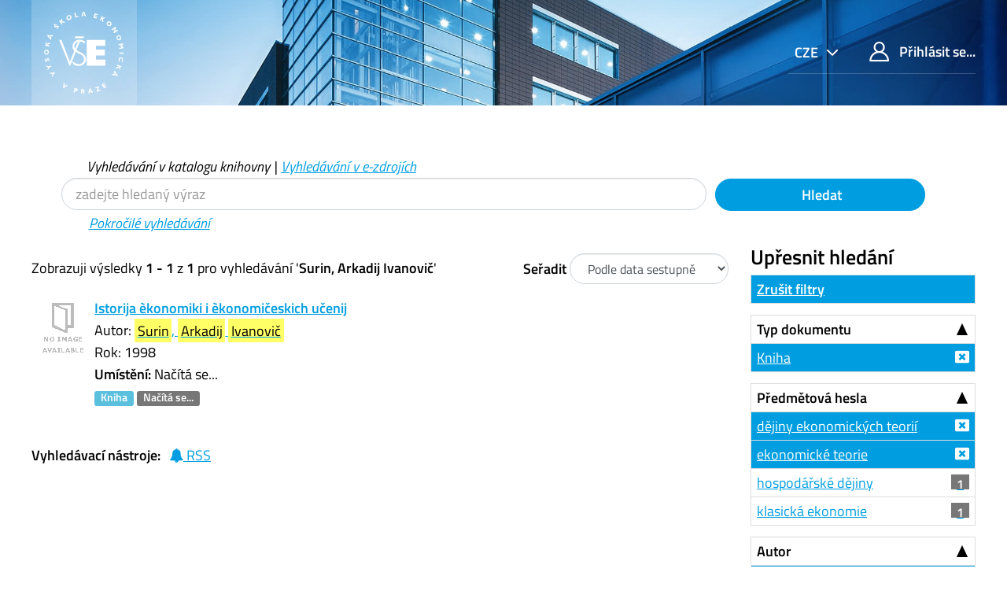

--- FILE ---
content_type: text/html; charset=UTF-8
request_url: https://katalog.vse.cz/Author/?filter%5B%5D=format%3A%22Book%22&filter%5B%5D=topic_facet%3A%22ekonomick%C3%A9+teorie%22&filter%5B%5D=topic_facet%3A%22d%C4%9Bjiny+ekonomick%C3%BDch+teori%C3%AD%22&filter%5B%5D=genre_facet%3A%22u%C4%8Debnice%22&filter%5B%5D=sublib_text%3A%22Knihovna+%C5%BDi%C5%BEkov+-+sklad%22&filter%5B%5D=author_facet%3A%22Surin%2C+Arkadij+Ivanovi%C4%8D%22&author=%22Surin%2C+Arkadij+Ivanovi%C4%8D%22&type=Author
body_size: 7585
content:
<!DOCTYPE html><html lang="cs">
  <head>
        <meta charset="utf-8">
    <meta http-equiv="X-UA-Compatible" content="IE=edge"/>
    <meta name="viewport" content="width=device-width,initial-scale=1.0"/>
    <meta http-equiv="Content-Type" content="text&#x2F;html&#x3B;&#x20;charset&#x3D;UTF-8">
<meta name="Generator" content="VuFind&#x20;6.0">    <title>Výsledky hledání pro autora</title>        <!-- RTL styling -->
        <link href="&#x2F;themes&#x2F;xyz&#x2F;css&#x2F;compiled.css&#x3F;_&#x3D;1662924881" media="all" rel="stylesheet" type="text&#x2F;css">
<link href="&#x2F;themes&#x2F;bootstrap3&#x2F;css&#x2F;print.css&#x3F;_&#x3D;1562931352" media="print" rel="stylesheet" type="text&#x2F;css">
<!--[if lt IE 10]><link href="&#x2F;themes&#x2F;bootstrap3&#x2F;css&#x2F;flex-fallback.css&#x3F;_&#x3D;1562931352" media="" rel="stylesheet" type="text&#x2F;css"><![endif]-->
<link href="&#x2F;themes&#x2F;xyz&#x2F;css&#x2F;fonts.css&#x3F;_&#x3D;1570549904" media="all" rel="stylesheet" type="text&#x2F;css">
<link href="&#x2F;themes&#x2F;xyz&#x2F;css&#x2F;style.css&#x3F;_&#x3D;1634558992" media="all" rel="stylesheet" type="text&#x2F;css">
<link href="&#x2F;themes&#x2F;bootstrap3&#x2F;css&#x2F;vendor&#x2F;bootstrap-slider.min.css&#x3F;_&#x3D;1562931352" media="screen" rel="stylesheet" type="text&#x2F;css">
<link href="&#x2F;themes&#x2F;xyz&#x2F;images&#x2F;favicon.ico&#x3F;_&#x3D;1541632891" rel="shortcut&#x20;icon" type="image&#x2F;x-icon">
<link href="&#x2F;Search&#x2F;OpenSearch&#x3F;method&#x3D;describe" rel="search" type="application&#x2F;opensearchdescription&#x2B;xml" title="Vyhled&#xE1;v&#xE1;n&#xED;&#x20;v&#x20;katalogu">            <script type="text&#x2F;javascript">
    //<!--
    var userIsLoggedIn = false;
    //-->
</script>
<script type="text&#x2F;javascript" src="&#x2F;themes&#x2F;bootstrap3&#x2F;js&#x2F;vendor&#x2F;jquery.min.js&#x3F;_&#x3D;1562931352"></script>
<script type="text&#x2F;javascript" src="&#x2F;themes&#x2F;bootstrap3&#x2F;js&#x2F;vendor&#x2F;bootstrap.min.js&#x3F;_&#x3D;1562931352"></script>
<script type="text&#x2F;javascript" src="&#x2F;themes&#x2F;bootstrap3&#x2F;js&#x2F;vendor&#x2F;bootstrap-accessibility.min.js&#x3F;_&#x3D;1562931352"></script>
<script type="text&#x2F;javascript" src="&#x2F;themes&#x2F;bootstrap3&#x2F;js&#x2F;vendor&#x2F;validator.min.js&#x3F;_&#x3D;1562931352"></script>
<script type="text&#x2F;javascript" src="&#x2F;themes&#x2F;bootstrap3&#x2F;js&#x2F;lib&#x2F;form-attr-polyfill.js&#x3F;_&#x3D;1562931352"></script>
<script type="text&#x2F;javascript" src="&#x2F;themes&#x2F;bootstrap3&#x2F;js&#x2F;lib&#x2F;autocomplete.js&#x3F;_&#x3D;1562931352"></script>
<script type="text&#x2F;javascript" src="&#x2F;themes&#x2F;bootstrap3&#x2F;js&#x2F;common.js&#x3F;_&#x3D;1562931352"></script>
<script type="text&#x2F;javascript" src="&#x2F;themes&#x2F;bootstrap3&#x2F;js&#x2F;lightbox.js&#x3F;_&#x3D;1562931352"></script>
<script type="text&#x2F;javascript" src="&#x2F;themes&#x2F;bootstrap3&#x2F;js&#x2F;vendor&#x2F;hunt.min.js&#x3F;_&#x3D;1562931352"></script>
<script type="text&#x2F;javascript" src="&#x2F;themes&#x2F;xyz&#x2F;js&#x2F;check_item_statuses.js&#x3F;_&#x3D;1569306423"></script>
<script type="text&#x2F;javascript" src="&#x2F;themes&#x2F;bootstrap3&#x2F;js&#x2F;check_save_statuses.js&#x3F;_&#x3D;1562931352"></script>
<script type="text&#x2F;javascript" src="&#x2F;themes&#x2F;bootstrap3&#x2F;js&#x2F;facets.js&#x3F;_&#x3D;1562931352"></script>
<script type="text&#x2F;javascript" src="&#x2F;themes&#x2F;bootstrap3&#x2F;js&#x2F;vendor&#x2F;bootstrap-slider.min.js&#x3F;_&#x3D;1562931352"></script>
<script type="text&#x2F;javascript" src="&#x2F;themes&#x2F;bootstrap3&#x2F;js&#x2F;account_ajax.js&#x3F;_&#x3D;1606896075"></script>
<script type="text&#x2F;javascript">
    //<!--
    VuFind.path = '';
VuFind.defaultSearchBackend = 'Solr';
VuFind.addTranslations({"add_tag_success": "Tagy byly úspěšně uloženy","bulk_email_success": "Položky odeslány emailem","bulk_noitems_advice": "Nebyly vybrány žádné položky. Vyberte položku zaškrtnutím a zkuste to znovu.","bulk_save_success": "Položky uloženy","close": "zavřít","collection_empty": "Sbírka je prázdná.","error_occurred": "Došlo k chybě","go_to_list": "Zobrazit seznam","hold_available": "Připraveno k vyzvednutí","libphonenumber_invalid": "Telefonní číslo je zadáno chybně","libphonenumber_invalidcountry": "Chybné předčíslí země","libphonenumber_invalidregion": "Chybný kód oblasti:","libphonenumber_notanumber": "Vložený řetězec nemá podobu telefonního čísla","libphonenumber_toolong": "Vložený řetězec je příliš dlouhý na telefonní číslo","libphonenumber_tooshort": "Vložený řetězec je příliš krátky na telefonní číslo","libphonenumber_tooshortidd": "Telefonní číslo je příliš krátké","loading": "Načítá se","more": "více","number_thousands_separator": " ","sms_success": "SMS úspěšně odeslána.","Phone number invalid": "Telefonní číslo je zadáno chybně","Invalid country calling code": "Chybné předčíslí země","Invalid region code": "Chybný kód oblasti:","The string supplied did not seem to be a phone number": "Vložený řetězec nemá podobu telefonního čísla","The string supplied is too long to be a phone number": "Vložený řetězec je příliš dlouhý na telefonní číslo","The string supplied is too short to be a phone number": "Vložený řetězec je příliš krátky na telefonní číslo","Phone number too short after IDD": "Telefonní číslo je příliš krátké","account_has_alerts": "Upozornění související s vaším účtem","Checked Out Items": "Výpůjčky","ill_request_available": "Připraveno k vyzvednutí","renew_item_due_tooltip": "Výpůjčky s blížícím se termínem vrácení","renew_item_overdue_tooltip": "Výpůjčky s překročeným termínem vrácení","request_in_transit": "Na cestě do místa vyzvednutí","storage_retrieval_request_available": "Připraveno k vyzvednutí"});
    //-->
</script>  </head>
  <body class="template-dir-author template-name-results ">
        <header class="hidden-print">
              <span class="sr-only" role="heading" aria-level="1">Zobrazuji výsledky <strong>1 - 1</strong> z <strong>1</strong> pro vyhledávání '<strong>Surin, Arkadij Ivanovič</strong>'</span>
            <a class="sr-only" href="#content">Přeskočit na obsah</a>
      <div class="header-main bg-primary bg-cover" style="background-image:url(/themes/xyz/images/01.jpg)">
  <div class="header-mobile bg-cover" style="background-image:url(/themes/xyz/images/01.jpg)">
    <div class="container">
      <nav class="navbar navbar-main navbar-expand p-0">

	<!-- mainmenu -->
	<ul class="navbar-nav nav-main mr-auto">
	  <li class="nav-item nav-logo">
	    <a class="navbar-brand nav-link lang-cs" href="/"><img src="/themes/xyz/images/logo-full--white.svg" alt="VŠE"></a>
	  </li>
	</ul>
	<nav class="navbar-top d-xl-flex justify-content-between align-self-start">
	  <ul class="nav">

	    	    <li class="nav-item nav-lang language dropdown dropdown-primary">
	      <form method="post" name="langForm" id="langForm">
		<input type="hidden" name="mylang"/>
	      </form>
	      <a class="btn btn-primary dropdown-toggle hc-base" href="#" data-toggle="dropdown">


cze



</a>
	      <ul class="dropdown-menu py-05 dropdown-menu-right text-right">
				<li class="dropdown-item"><a href="#"  class="hc-base dropdown-item" onClick="document.langForm.mylang.value='en';document.langForm.submit()">English</a></li>
				<li class="dropdown-item active"><a href="#"  class="hc-base dropdown-item active" onClick="document.langForm.mylang.value='cs';document.langForm.submit()">Čeština</a></li>
			      </ul>
	    </li>
	    
	    	    <li class="nav-item logoutOptions hidden">
	      <a class="nav-link hc-base" href="/MyResearch/Home?redirect=0"><span class="icon icon-user" aria-hidden="true"></span> Váš účet</a>
	    </li>
	    <li id="loginOptions" class="nav-item">
	      	      <a class="nav-link hc-base" href="/MyResearch/UserLogin"><span class="icon icon-user" aria-hidden="true"></span> Přihlásit se...</a>
	      	    </li>
	    
	    	  </ul>
	</nav>
      </nav>
    </div>
  </div>
    <div class="collapse navbar-collapse" id="header-collapse">
    <nav>
      <ul role="navigation" class="nav navbar-nav navbar-right flip">

      </ul>
    </nav>
  </div>
  </div>

<!-- // 20190827 - h1 -->
<!--
/Author/?filter%5B%5D=format%3A%22Book%22&filter%5B%5D=topic_facet%3A%22ekonomick%C3%A9+teorie%22&filter%5B%5D=topic_facet%3A%22d%C4%9Bjiny+ekonomick%C3%BDch+teori%C3%AD%22&filter%5B%5D=genre_facet%3A%22u%C4%8Debnice%22&filter%5B%5D=sublib_text%3A%22Knihovna+%C5%BDi%C5%BEkov+-+sklad%22&filter%5B%5D=author_facet%3A%22Surin%2C+Arkadij+Ivanovi%C4%8D%22&author=%22Surin%2C+Arkadij+Ivanovi%C4%8D%22&type=Author-->



<!-- // 20190827 - h1 -->
<!--
-->

<div class="container ">
<!-- // 20190827 - h1 -->
<h1 class="text-primary my-4"></h1>
</div>

<div class="search container navbar">


  <nav class="nav searchbox hidden-print col-xs-12 col-sm-11 mt-1">
  <!--<nav class="nav searchbox hidden-print">-->
    
  <form id="searchForm" class="search form-table navbar-left searchForm flip" method="get" action="/Search/Results" name="searchForm" autocomplete="off">

        <div class="mt--1 pl-2">
<i>
          <a class="nolink">Vyhledávání v katalogu knihovny</a> |
      <a href="/Summon/Home"  class="btn-link" rel="nofollow">Vyhledávání v e-zdrojích</a>
    

</i>
    </div>
    


<div class="row">
            <!-- <div class="form-group px-05 col-sm-5 col-xs-4"> -->
    <div class="form-group px-05 col-sm-9 col-xs-8 xxs">
      <input id="searchForm_lookfor" class="hc-base searchForm_lookfor form-control search-query" type="text" name="lookfor" value="" placeholder="zadejte hledaný výraz" aria-label="Vyhledávací termíny" />
    </div>
        <!-- <div class="form-group px-05 col-sm-3 col-xs-4"> -->
    <div class="form-group px-05 col-sm-3 col-xs-4 xxs">
      <button type="submit" class="hc-base btn-block btn btn-primary"><i class="fa fa-search" aria-hidden="true"></i> Hledat</button>
    </div>
        
                    
        <div class="mt--1 pl-4">
<i>
      <a href="/Search/Advanced" class="btn-link" rel="nofollow">Pokročilé vyhledávání</a>
</i>
    </div>
    
</div>
  </form>

  </nav>
</div>
    </header>
    <div role="main" class="main">
      <div id="content" class="container">
        
<div class="mainbody left">
                      <nav class="search-header hidden-print">
    <div class="search-stats">
                          Zobrazuji výsledky <strong>1 - 1</strong> z <strong>1</strong> pro vyhledávání '<strong>Surin, Arkadij Ivanovič</strong>'          </div>

          <div class="search-controls">
                  <form class="form-inline" action="/Author/" method="get" name="sort">
    <input type="hidden" name="filter[]" value="format:&quot;Book&quot;" /><input type="hidden" name="filter[]" value="topic_facet:&quot;ekonomické teorie&quot;" /><input type="hidden" name="filter[]" value="topic_facet:&quot;dějiny ekonomických teorií&quot;" /><input type="hidden" name="filter[]" value="genre_facet:&quot;učebnice&quot;" /><input type="hidden" name="filter[]" value="sublib_text:&quot;Knihovna Žižkov - sklad&quot;" /><input type="hidden" name="filter[]" value="author_facet:&quot;Surin, Arkadij Ivanovič&quot;" /><input type="hidden" name="author" value="&quot;Surin, Arkadij Ivanovič&quot;" /><input type="hidden" name="type" value="Author" />    <label class="mb-0" style="vertical-align: middle;" for="sort_options_1">Seřadit</label>
    <select id="sort_options_1" name="sort" class="jumpMenu form-control">
              <option value="relevance">Relevance</option>
              <option value="year" selected="selected">Podle data sestupně</option>
              <option value="year&#x20;asc">Podle data vzestupně</option>
              <option value="callnumber-sort">Signatury</option>
              <option value="author">Autor</option>
              <option value="title">Název</option>
          </select>
    <noscript><input type="submit" class="btn btn-default" value="Nastavit" /></noscript>
  </form>
        <div class="view-buttons hidden-xs">
  </div>
      </div>
      </nav>
  
      <form id="search-cart-form" method="post" name="bulkActionForm" action="/Cart/SearchResultsBulk" data-lightbox data-lightbox-onsubmit="bulkFormHandler">
          </form>
        <div id="result0" class="result ajaxItem">
        <div class="record-number">
      1    </div>
    <input type="hidden" value="000215328" class="hiddenId" />
<input type="hidden" value="Solr" class="hiddenSource" />
<div class="media">
          <div class="media-left small">
      


  <a href="&#x2F;Record&#x2F;000215328" data-lightbox-image>  <img alt="Obálka" data-linkpreview="true" class="recordcover" src="&#x2F;Cover&#x2F;Show&#x3F;author&#x3D;Surin&#x25;2C&#x2B;Arkadij&#x2B;Ivanovi&#x25;C4&#x25;8D&amp;callnumber&#x3D;330.8SUR&amp;size&#x3D;small&amp;title&#x3D;Istorija&#x2B;&#x25;C3&#x25;A8konomiki&#x2B;i&#x2B;&#x25;C3&#x25;A8konomi&#x25;C4&#x25;8Deskich&#x2B;u&#x25;C4&#x25;8Denij&amp;recordid&#x3D;000215328&amp;source&#x3D;Solr&amp;isbn&#x3D;527901933X"/>
  </a>    </div>
        <div class="media-body">
    <div class="result-body">
      <div>
        <a href="/Record/000215328" class="title getFull" data-view="full">
          Istorija èkonomiki i èkonomičeskich učenij        </a>
      </div>

      <div>
                              Autor:                          <a href="  /Author/Home?author=Surin%2C+Arkadij+Ivanovi%C4%8D"><mark>Surin</mark>, <mark>Arkadij</mark> <mark>Ivanovič</mark></a>                      


          


                                <br />            Rok: 1998                                  </div>

                    
      
      <div class="callnumAndLocation ajax-availability hidden">
                  <strong>Umístění:</strong>
          <span class="location ajax-availability hidden">
            Načítá se...
          </span>
          <span class="locationDetails"></span>
              </div>

      
      <div class="result-formats">
          <span class="format book">Kniha</span>

                  <span class="status ajax-availability hidden">
            <span class="label label-default">Načítá se...</span>
          </span>
              </div>

      <div class="result-previews">
              </div>
    </div>
    <div class="result-links hidden-print">
            
      
      
            
      <span class="Z3988" title="url_ver&#x3D;Z39.88-2004&amp;ctx_ver&#x3D;Z39.88-2004&amp;ctx_enc&#x3D;info&#x25;3Aofi&#x25;2Fenc&#x25;3AUTF-8&amp;rfr_id&#x3D;info&#x25;3Asid&#x25;2Fvufind.svn.sourceforge.net&#x25;3Agenerator&amp;rft.title&#x3D;Istorija&#x2B;&#x25;C3&#x25;A8konomiki&#x2B;i&#x2B;&#x25;C3&#x25;A8konomi&#x25;C4&#x25;8Deskich&#x2B;u&#x25;C4&#x25;8Denij&amp;rft.date&#x3D;1998&amp;rft_val_fmt&#x3D;info&#x25;3Aofi&#x25;2Ffmt&#x25;3Akev&#x25;3Amtx&#x25;3Abook&amp;rft.genre&#x3D;book&amp;rft.btitle&#x3D;Istorija&#x2B;&#x25;C3&#x25;A8konomiki&#x2B;i&#x2B;&#x25;C3&#x25;A8konomi&#x25;C4&#x25;8Deskich&#x2B;u&#x25;C4&#x25;8Denij&amp;rft.au&#x3D;Surin&#x25;2C&#x2B;Arkadij&#x2B;Ivanovi&#x25;C4&#x25;8D&amp;rft.pub&#x3D;Finansy&#x2B;i&#x2B;statistika&#x25;2C&amp;rft.edition&#x3D;&amp;rft.isbn&#x3D;527901933X"></span>    </div>
  </div>
  </div>
  </div>
          <ul class="pagination">
    
    
      </ul>

    <div class="searchtools hidden-print">
      <strong>Vyhledávací nástroje:</strong>
      <a href="?filter%5B%5D=format%3A%22Book%22&amp;filter%5B%5D=topic_facet%3A%22ekonomick%C3%A9+teorie%22&amp;filter%5B%5D=topic_facet%3A%22d%C4%9Bjiny+ekonomick%C3%BDch+teori%C3%AD%22&amp;filter%5B%5D=genre_facet%3A%22u%C4%8Debnice%22&amp;filter%5B%5D=sublib_text%3A%22Knihovna+%C5%BDi%C5%BEkov+-+sklad%22&amp;filter%5B%5D=author_facet%3A%22Surin%2C+Arkadij+Ivanovi%C4%8D%22&amp;author=%22Surin%2C+Arkadij+Ivanovi%C4%8D%22&amp;type=Author&amp;view=rss"><i class="fa fa-bell" aria-hidden="true"></i> RSS</a>
<!--
      &mdash;
      <a href="/Search/Email" class="mailSearch" data-lightbox id="mailSearch">
        <i class="fa fa-envelope" aria-hidden="true"></i> Poslat emailem      </a>
      -->
    </div>
  </div>

<div class="sidebar right hidden-print">
      <!--XXXXXXXXXXXXXXXX

jo
XXXXXXXXXXXXxxx
?author=%22Surin%2C+Arkadij+Ivanovi%C4%8D%22&amp;type=Author
XXXXXXXXXXXXxxx

?filter%5B%5D=format%3A%22Book%22&amp;filter%5B%5D=topic_facet%3A%22ekonomick%C3%A9+teorie%22&amp;filter%5B%5D=topic_facet%3A%22d%C4%9Bjiny+ekonomick%C3%BDch+teori%C3%AD%22&amp;filter%5B%5D=genre_facet%3A%22u%C4%8Debnice%22&amp;filter%5B%5D=sublib_text%3A%22Knihovna+%C5%BDi%C5%BEkov+-+sklad%22&amp;filter%5B%5D=author_facet%3A%22Surin%2C+Arkadij+Ivanovi%C4%8D%22&amp;author=%22Surin%2C+Arkadij+Ivanovi%C4%8D%22&amp;type=Author
XXXXXXXXXXXXXXXXXXXXXXXXXXXXX
-->
  <h4>Upřesnit hledání</h4>



<!-- XXXXXXXXXXXXXXXXXXXXXXXXXXXXXXXXXXXXXX yyy -->
              <div class="facet-group" id="side-panel-reset">

        <a class="title facet active" href="?author=%22Surin%2C+Arkadij+Ivanovi%C4%8D%22&amp;type=Author">Zrušit filtry</a>
</div>
          



      <div class="facet-group" id="side-panel-format">
      <button class="title" data-toggle="collapse" href="#side-collapse-format" >
        Typ dokumentu      </button>
      <div id="side-collapse-format" class="collapse in">
                        <a href="?filter%5B%5D=topic_facet%3A%22ekonomick%C3%A9+teorie%22&amp;filter%5B%5D=topic_facet%3A%22d%C4%9Bjiny+ekonomick%C3%BDch+teori%C3%AD%22&amp;filter%5B%5D=genre_facet%3A%22u%C4%8Debnice%22&amp;filter%5B%5D=sublib_text%3A%22Knihovna+%C5%BDi%C5%BEkov+-+sklad%22&amp;filter%5B%5D=author_facet%3A%22Surin%2C+Arkadij+Ivanovi%C4%8D%22&amp;author=%22Surin%2C+Arkadij+Ivanovi%C4%8D%22&amp;type=Author" class="facet js-facet-item active" data-title="Kniha" data-count="1" title="Použitý filtr" data-lightbox-ignore>

      <span class="text">
      Kniha    </span>
  
  
  
</a>
          </div>
    </div>
      <div class="facet-group" id="side-panel-topic_facet">
      <button class="title" data-toggle="collapse" href="#side-collapse-topic_facet" >
        Předmětová hesla      </button>
      <div id="side-collapse-topic_facet" class="collapse in">
                        <a href="?filter%5B%5D=format%3A%22Book%22&amp;filter%5B%5D=topic_facet%3A%22ekonomick%C3%A9+teorie%22&amp;filter%5B%5D=genre_facet%3A%22u%C4%8Debnice%22&amp;filter%5B%5D=sublib_text%3A%22Knihovna+%C5%BDi%C5%BEkov+-+sklad%22&amp;filter%5B%5D=author_facet%3A%22Surin%2C+Arkadij+Ivanovi%C4%8D%22&amp;author=%22Surin%2C+Arkadij+Ivanovi%C4%8D%22&amp;type=Author" class="facet js-facet-item active" data-title="d&#x011B;jiny&#x20;ekonomick&#xFD;ch&#x20;teori&#xED;" data-count="1" title="Použitý filtr" data-lightbox-ignore>

      <span class="text">
      dějiny ekonomických teorií    </span>
  
  
  
</a>      <a href="?filter%5B%5D=format%3A%22Book%22&amp;filter%5B%5D=topic_facet%3A%22d%C4%9Bjiny+ekonomick%C3%BDch+teori%C3%AD%22&amp;filter%5B%5D=genre_facet%3A%22u%C4%8Debnice%22&amp;filter%5B%5D=sublib_text%3A%22Knihovna+%C5%BDi%C5%BEkov+-+sklad%22&amp;filter%5B%5D=author_facet%3A%22Surin%2C+Arkadij+Ivanovi%C4%8D%22&amp;author=%22Surin%2C+Arkadij+Ivanovi%C4%8D%22&amp;type=Author" class="facet js-facet-item active" data-title="ekonomick&#xE9;&#x20;teorie" data-count="1" title="Použitý filtr" data-lightbox-ignore>

      <span class="text">
      ekonomické teorie    </span>
  
  
  
</a>      <a href="?filter%5B%5D=format%3A%22Book%22&amp;filter%5B%5D=topic_facet%3A%22ekonomick%C3%A9+teorie%22&amp;filter%5B%5D=topic_facet%3A%22d%C4%9Bjiny+ekonomick%C3%BDch+teori%C3%AD%22&amp;filter%5B%5D=genre_facet%3A%22u%C4%8Debnice%22&amp;filter%5B%5D=sublib_text%3A%22Knihovna+%C5%BDi%C5%BEkov+-+sklad%22&amp;filter%5B%5D=author_facet%3A%22Surin%2C+Arkadij+Ivanovi%C4%8D%22&amp;filter%5B%5D=topic_facet%3A%22hospod%C3%A1%C5%99sk%C3%A9+d%C4%9Bjiny%22&amp;author=%22Surin%2C+Arkadij+Ivanovi%C4%8D%22&amp;type=Author" class="facet js-facet-item" data-title="hospod&#xE1;&#x0159;sk&#xE9;&#x20;d&#x011B;jiny" data-count="1" data-lightbox-ignore>

      <span class="text">
      hospodářské dějiny    </span>
  
      <span class="badge">
      1    </span>
  
  
</a>      <a href="?filter%5B%5D=format%3A%22Book%22&amp;filter%5B%5D=topic_facet%3A%22ekonomick%C3%A9+teorie%22&amp;filter%5B%5D=topic_facet%3A%22d%C4%9Bjiny+ekonomick%C3%BDch+teori%C3%AD%22&amp;filter%5B%5D=genre_facet%3A%22u%C4%8Debnice%22&amp;filter%5B%5D=sublib_text%3A%22Knihovna+%C5%BDi%C5%BEkov+-+sklad%22&amp;filter%5B%5D=author_facet%3A%22Surin%2C+Arkadij+Ivanovi%C4%8D%22&amp;filter%5B%5D=topic_facet%3A%22klasick%C3%A1+ekonomie%22&amp;author=%22Surin%2C+Arkadij+Ivanovi%C4%8D%22&amp;type=Author" class="facet js-facet-item" data-title="klasick&#xE1;&#x20;ekonomie" data-count="1" data-lightbox-ignore>

      <span class="text">
      klasická ekonomie    </span>
  
      <span class="badge">
      1    </span>
  
  
</a>
          </div>
    </div>
      <div class="facet-group" id="side-panel-author_facet">
      <button class="title" data-toggle="collapse" href="#side-collapse-author_facet" >
        Autor      </button>
      <div id="side-collapse-author_facet" class="collapse in">
                        <a href="?filter%5B%5D=format%3A%22Book%22&amp;filter%5B%5D=topic_facet%3A%22ekonomick%C3%A9+teorie%22&amp;filter%5B%5D=topic_facet%3A%22d%C4%9Bjiny+ekonomick%C3%BDch+teori%C3%AD%22&amp;filter%5B%5D=genre_facet%3A%22u%C4%8Debnice%22&amp;filter%5B%5D=sublib_text%3A%22Knihovna+%C5%BDi%C5%BEkov+-+sklad%22&amp;author=%22Surin%2C+Arkadij+Ivanovi%C4%8D%22&amp;type=Author" class="facet js-facet-item active" data-title="Surin,&#x20;Arkadij&#x20;Ivanovi&#x010D;" data-count="1" title="Použitý filtr" data-lightbox-ignore>

      <span class="text">
      Surin, Arkadij Ivanovič    </span>
  
  
  
</a>
          </div>
    </div>
      <div class="facet-group" id="side-panel-language">
      <button class="title" data-toggle="collapse" href="#side-collapse-language" >
        Jazyk      </button>
      <div id="side-collapse-language" class="collapse in">
                        <a href="?filter%5B%5D=format%3A%22Book%22&amp;filter%5B%5D=topic_facet%3A%22ekonomick%C3%A9+teorie%22&amp;filter%5B%5D=topic_facet%3A%22d%C4%9Bjiny+ekonomick%C3%BDch+teori%C3%AD%22&amp;filter%5B%5D=genre_facet%3A%22u%C4%8Debnice%22&amp;filter%5B%5D=sublib_text%3A%22Knihovna+%C5%BDi%C5%BEkov+-+sklad%22&amp;filter%5B%5D=author_facet%3A%22Surin%2C+Arkadij+Ivanovi%C4%8D%22&amp;filter%5B%5D=language%3A%22Russian%22&amp;author=%22Surin%2C+Arkadij+Ivanovi%C4%8D%22&amp;type=Author" class="facet js-facet-item" data-title="Russian" data-count="1" data-lightbox-ignore>

      <span class="text">
      ruština    </span>
  
      <span class="badge">
      1    </span>
  
  
</a>
          </div>
    </div>
      <div class="facet-group" id="side-panel-genre_facet">
      <button class="title" data-toggle="collapse" href="#side-collapse-genre_facet" >
        Žánr      </button>
      <div id="side-collapse-genre_facet" class="collapse in">
                        <a href="?filter%5B%5D=format%3A%22Book%22&amp;filter%5B%5D=topic_facet%3A%22ekonomick%C3%A9+teorie%22&amp;filter%5B%5D=topic_facet%3A%22d%C4%9Bjiny+ekonomick%C3%BDch+teori%C3%AD%22&amp;filter%5B%5D=sublib_text%3A%22Knihovna+%C5%BDi%C5%BEkov+-+sklad%22&amp;filter%5B%5D=author_facet%3A%22Surin%2C+Arkadij+Ivanovi%C4%8D%22&amp;author=%22Surin%2C+Arkadij+Ivanovi%C4%8D%22&amp;type=Author" class="facet js-facet-item active" data-title="u&#x010D;ebnice" data-count="1" title="Použitý filtr" data-lightbox-ignore>

      <span class="text">
      učebnice    </span>
  
  
  
</a>
          </div>
    </div>
      <div class="facet-group" id="side-panel-sublib_text">
      <button class="title" data-toggle="collapse" href="#side-collapse-sublib_text" >
        Dílčí knihovna      </button>
      <div id="side-collapse-sublib_text" class="collapse in">
                        <a href="?filter%5B%5D=format%3A%22Book%22&amp;filter%5B%5D=topic_facet%3A%22ekonomick%C3%A9+teorie%22&amp;filter%5B%5D=topic_facet%3A%22d%C4%9Bjiny+ekonomick%C3%BDch+teori%C3%AD%22&amp;filter%5B%5D=genre_facet%3A%22u%C4%8Debnice%22&amp;filter%5B%5D=author_facet%3A%22Surin%2C+Arkadij+Ivanovi%C4%8D%22&amp;author=%22Surin%2C+Arkadij+Ivanovi%C4%8D%22&amp;type=Author" class="facet js-facet-item active" data-title="Knihovna&#x20;&#x017D;i&#x017E;kov&#x20;-&#x20;sklad" data-count="1" title="Použitý filtr" data-lightbox-ignore>

      <span class="text">
      Knihovna Žižkov - sklad    </span>
  
  
  
</a>
          </div>
    </div>
      <div class="facet-group" id="side-panel-publishDate">
      <button class="title" data-toggle="collapse" href="#side-collapse-publishDate" >
        Rok vydání      </button>
      <div id="side-collapse-publishDate" class="collapse in">
          <div class="facet">
  <form name="publishDateFilter" id="publishDateFilter">
    <input type="hidden" name="filter[]" value="format:&quot;Book&quot;" /><input type="hidden" name="filter[]" value="topic_facet:&quot;ekonomické teorie&quot;" /><input type="hidden" name="filter[]" value="topic_facet:&quot;dějiny ekonomických teorií&quot;" /><input type="hidden" name="filter[]" value="genre_facet:&quot;učebnice&quot;" /><input type="hidden" name="filter[]" value="sublib_text:&quot;Knihovna Žižkov - sklad&quot;" /><input type="hidden" name="filter[]" value="author_facet:&quot;Surin, Arkadij Ivanovič&quot;" /><input type="hidden" name="author" value="&quot;Surin, Arkadij Ivanovič&quot;" /><input type="hidden" name="type" value="Author" />    <input type="hidden" name="daterange[]" value="publishDate"/>
    <div class="date-fields">
            <div class="date-from">
        <label for="publishDatefrom">
          Od:
        </label>
        <input type="text" class="form-control" name="publishDatefrom" id="publishDatefrom" value="" maxlength="4" />
      </div>
      <div class="date-to">
        <label for="publishDateto">
          do:
        </label>
        <input type="text" class="form-control" name="publishDateto" id="publishDateto" value="" maxlength="4" />
      </div>
    </div>
          <div class="slider-container"><input type="text" class="hidden" id="publishDatedateSlider"/></div>
        <input class="btn btn-default" type="submit" value="Nastavit"/>
  </form>
</div>
        <script type="text&#x2F;javascript">
    //<!--
    $(document).ready(function() {
  var fillTexts = function() {
    var v = publishDatedateSlider.getValue();
    $('#publishDatefrom').val(v[0]);
    $('#publishDateto').val(v[1]);
  };
  var publishDatedateSlider = $('#publishDatedateSlider')
    .slider({
      'min':1400,
      'max':2027,
      'handle':"square",
      'tooltip':"hide",
      'value':[1400,2027]
    })
    .on('change', fillTexts)
    .data('slider');
});

$('#publishDatefrom, #publishDateto').change(function () {
  var fromValue = Number($('#publishDatefrom').val());
  var toValue = Number($('#publishDateto').val());
  $('#publishDatedateSlider').slider(
    'setValue',
    [
      isNaN(fromValue) || fromValue <= 0 ? 1400 : fromValue,
      isNaN(toValue) || toValue <= 0 ? 2027 : toValue
    ],
    true
  );
});
    //-->
</script>      </div>
    </div>
    </div>
      </div>
    </div>
    <footer class="hidden-print pt-1 pt-lg-4">
  <div class="container mb-8 mt-1">
    <div class="row">
      <section class="col-md-9 col-xs-12 my-01">
                     
<!--
          <h2 class="" property="name">O knihovně</h2>





          <div class="row align-content-center mx-0 mb-2 source-list-info">
	    <article class="col border py-1 px-4"><h3 class="h5"><a href="https://knihovna.vse.cz/aktuality/provozni-doba-knihovny-vse-na-konci-roku-2025/" class="hover-reverse">Provozní doba knihovny VŠE na konci roku 2025</a></h3>
            </article>
	    <a href="https://knihovna.vse.cz/aktuality/provozni-doba-knihovny-vse-na-konci-roku-2025/" class="hc-base btn-primary d-none d-xl-flex align-items-center text-white nav-link pl-sm-3 p-2">
              <span class="px-1 m-auto align-self-stretch d-flex align-items-center justify-content-center small">
                <span class="hc-base icon icon-arrow-long-right d-inline-block ml-1"></span>&nbsp;
              </span>
	    </a>
	  </div>

-->

          <div class="row align-content-center mx-0 mb-2 source-list-info">
	    <article class="col border py-1 px-4"><h3 class="h5"><a href="https://knihovna.vse.cz/knihovny-studovny/provozni-doba/" class="hover-reverse">Provozní doba studoven a knihoven VŠE</a></h3>
            </article>
	    <a href="https://knihovna.vse.cz/knihovny-studovny/provozni-doba/" class="hc-base btn-primary d-none d-xl-flex align-items-center text-white nav-link pl-sm-3 p-2">
              <span class="px-1 m-auto align-self-stretch d-flex align-items-center justify-content-center small">
                <span class="hc-base icon icon-arrow-long-right d-inline-block ml-1"></span>&nbsp;
              </span>
	    </a>
	  </div>

          <div class="row align-content-center mx-0 mb-2 source-list-info">
	    <article class="col border py-1 px-4"><h3 class="h5"><a href="https://knihovna.vse.cz/aktuality/registrujte-se-online/" class="hover-reverse">Registrujte se online</a></h3>
            </article>
	    <a href="https://knihovna.vse.cz/aktuality/registrujte-se-online/" class="hc-base btn-primary d-none d-xl-flex align-items-center text-white nav-link pl-sm-3 p-2">
              <span class="px-1 m-auto align-self-stretch d-flex align-items-center justify-content-center small">
                <span class="hc-base icon icon-arrow-long-right d-inline-block ml-1"></span>&nbsp;
              </span>
	    </a>
	  </div>

<!--

          <div class="row align-content-center mx-0 mb-2 source-list-info">
	    <article class="col border py-1 px-4"><h3 class="h5"><a href="https://knihovna.vse.cz/aktuality/provoz-knihovny-zimni-semestr-2021-2022/" class="hover-reverse">Provoz knihovny – zimní semestr 2021/2022</a></h3>
            </article>
	    <a href="https://knihovna.vse.cz/aktuality/provoz-knihovny-zimni-semestr-2021-2022/" class="hc-base btn-primary d-none d-xl-flex align-items-center text-white nav-link pl-sm-3 p-2">
              <span class="px-1 m-auto align-self-stretch d-flex align-items-center justify-content-center small">
                <span class="hc-base icon icon-arrow-long-right d-inline-block ml-1"></span>&nbsp;
              </span>
	    </a>
	  </div>

-->
	  <div class="row align-content-center mx-0 mb-2 source-list-info">
	    <article class="col border py-1 px-4"><h3 class="h5"><a href="https://knihovna.vse.cz/" class="hover-reverse">Knihovna VŠE</a></h3>
            </article>
	    <a href="https://knihovna.vse.cz/" class="hc-base btn-primary d-none d-xl-flex align-items-center text-white nav-link pl-sm-3 p-2">
              <span class="px-1 m-auto align-self-stretch d-flex align-items-center justify-content-center small">
                <span class="hc-base icon icon-arrow-long-right d-inline-block ml-1"></span>&nbsp;
              </span>
	    </a>
	  </div>

          <div class="row align-content-center mx-0 mb-2 source-list-info">
	    <article class="col border py-1 px-4"><h3 class="h5"><a href="https://knihovna.vse.cz/faq/" class="hover-reverse">Odpovědi na některé časté dotazy - FAQ</a></h3>
            </article>
	    <a href="https://knihovna.vse.cz/faq/" class="hc-base btn-primary d-none d-xl-flex align-items-center text-white nav-link pl-sm-3 p-2">
              <span class="px-1 m-auto align-self-stretch d-flex align-items-center justify-content-center small">
                <span class="hc-base icon icon-arrow-long-right d-inline-block ml-1"></span>&nbsp;
              </span>
	    </a>
	  </div>
<!--
          <div class="row align-content-center mx-0 mb-2 source-list-info">
	    <article class="col border py-1 px-4"><h3 class="h5"><a href="https://www.vse.cz/predpisy/420/" class="hover-reverse">Knihovní řád</a></h3>
            </article>
	    <a href="https://knihovna.vse.cz/aktuality/informace-o-letnim-provozu-knihoven/" class="hc-base btn-primary d-none d-xl-flex align-items-center text-white nav-link pl-sm-3 p-2">
              <span class="px-1 m-auto align-self-stretch d-flex align-items-center justify-content-center small">
                <span class="hc-base icon icon-arrow-long-right d-inline-block ml-1"></span>&nbsp;
              </span>
	    </a>
	  </div>
-->
                       
      </section>
    </div>
  </div>

  <div class="mt-6 p-01"><span> </span></div>
  <div class="footer-address bg-footer text-white py-4 py-lg-4 hc-base">
    <div class="container">
<div class="footer-logo">
<img src="https://knihovna.vse.cz/wp-content/uploads/CIKS_logo.png" alt="https://knihovna.vse.cz/wp-content/uploads/CIKS_logo.png">
</div>
      <div class="row">
<!--
o	blok s kontaktními informacemi
-->
        <div class="col-lg-6 mb-4 flf">
          <h3 class="h6 text-primary mb-3 mt-0">Vysoká škola ekonomická v Praze</h3>
          <div class="row mb-2">
            <div class="col-md-6 fmf">Centrum informačních a knihovnických služeb<br /></div>
            <div class="col-md-6 fmf">tel.: +420 224 095 581<br /><a href="mailto:knihovna@vse.cz">knihovna@vse.cz</a></div>
          </div>
          <div class="row">
            <div class="col-md-6 fmf">nám. W. Churchilla 1938/4<br />130 67 Praha 3 - Žižkov<br />IČO: 61384399<br />DIČ: CZ61384399</div>
            <div class="col-md-6 fmf"></div>
          </div>
	</div>
<!--
o	Provozní doba

-->



	<div class="col-lg-6 footer-col pl-xl-4 flf">
          <section class="opening-hours"><h3 class="h6 text-primary mb-3 mt-0"><a href="https://knihovna.vse.cz/provozni-doba/" class="text-primary">Provozní doba tento týden</a></h3>
	    <div class="row">
              <div class="col-md-6 mb-2 fmf">
                <h4 class="h6">Žižkov</h4>
                <table class="table-opening-hours">
                  <tr ><th>pondělí</th><td>9:00–19:00</td></tr>
                  <tr ><th>úterý</th><td>8:00–19:00</td></tr>
                  <tr ><th>středa</th><td>8:00–19:00</td></tr>
                  <tr ><th>čtvrtek</th><td>8:00–19:00</td></tr>
                  <tr class="today"><th>pátek</th><td>8:00–18:00</td></tr>
                </table>
	      </div>
              <div class="col-md-6 mb-2 fmf">
                <h4 class="h6">Jižní Město</h4>
                <table class="table-opening-hours">
                  <tr ><th>pondělí</th><td>10:30–18:30</td></tr>
                  <tr ><th>úterý</th><td>  8:30–16:30</td></tr>
                  <tr ><th>středa</th><td>10:30–18:30</td></tr>
                  <tr ><th>čtvrtek</th><td>10:30–18:30</td></tr>
                  <tr class="today"><th>pátek</th><td>  8:30–16:30</td></tr>
                </table>
	      </div>
            </div>
	    <div class="mb-1">









              <p><a href="https://knihovna.vse.cz/provozni-doba/">Další informace o provozní době</a> <span class="icon icon-arrow-long-right"></span></p>
            </div>
          </section>
        </div>

<!--
-->
      </div> <!-- row -->
    </div> <!-- container -->
  </div> <!-- footer-address bg-footer -->
  <div class="bg-footer-dark text-white py-2 py-lg-4">
    <div class="container">
      <div class="row align-items-center">

        <div class="text-muted col-sm-12 hc-small text-muted text-sm-center text-xxl-left mt-125">
         <p>Copyright &copy; 2000 - 2024 Vysoká škola ekonomická v Praze</p>
        </div>
      </div>
    </div>
  </div> <!-- bg-footer-dark -->
</footer>
    <!-- MODAL IN CASE WE NEED ONE -->
    <div id="modal" class="modal fade hidden-print" tabindex="-1" role="dialog" aria-labelledby="modalTitle" aria-hidden="true">
      <div class="modal-dialog">
        <div class="modal-content">
          <button type="button" class="close" data-dismiss="modal" aria-hidden="true">&times;</button>
          <div class="modal-body">Načítá se...</div>
        </div>
      </div>
    </div>
    <div class="offcanvas-overlay" data-toggle="offcanvas"></div>
    <script type="text&#x2F;javascript">
    //<!--
    (function(i,s,o,g,r,a,m){i['GoogleAnalyticsObject']=r;i[r]=i[r]||function(){(i[r].q=i[r].q||[]).push(arguments)},i[r].l=1*new Date();a=s.createElement(o),m=s.getElementsByTagName(o)[0];a.async=1;a.src=g;m.parentNode.insertBefore(a,m)})(window,document,'script','//www.google-analytics.com/analytics.js','ga');ga('create', 'UA-39278047-4', 'auto');ga('send', 'pageview');
    //-->
</script>          </body>
</html>
